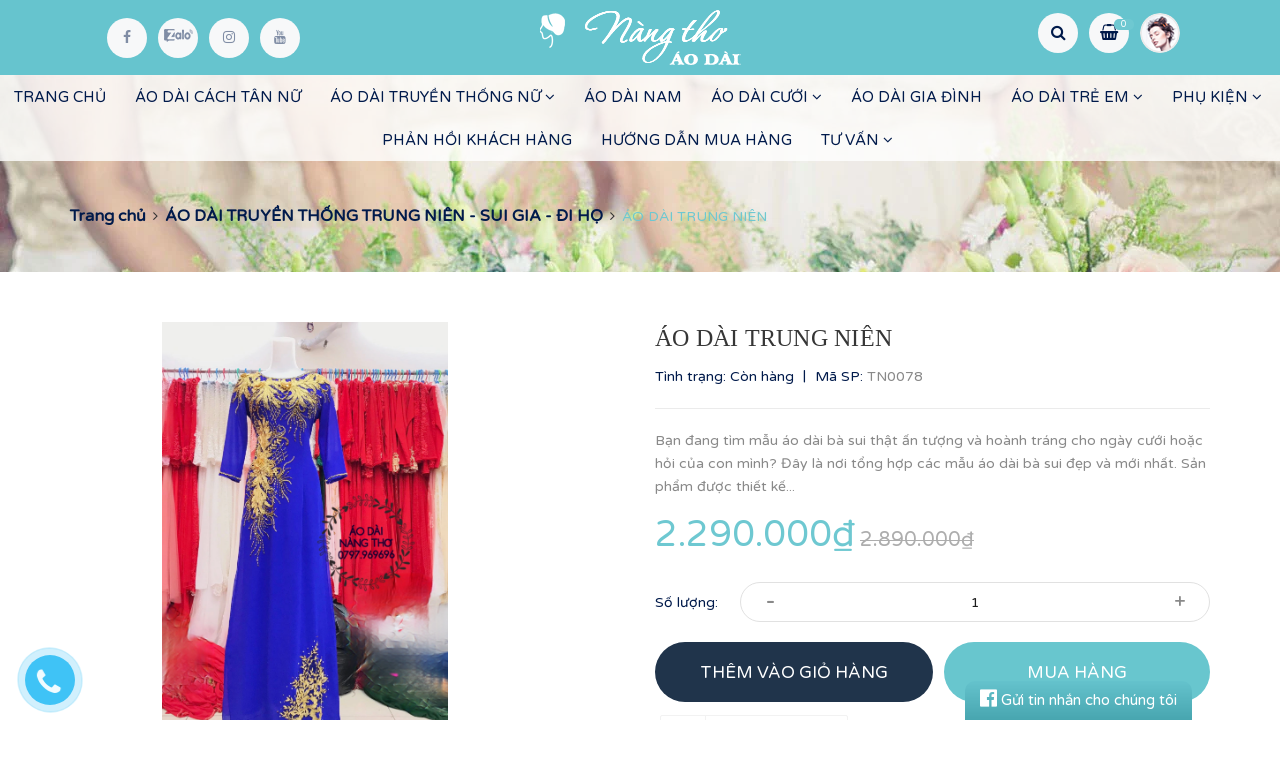

--- FILE ---
content_type: text/css
request_url: https://bizweb.dktcdn.net/100/236/196/themes/721581/assets/edit.scss.css?1732672040498
body_size: -77
content:
.section-servicep .section-content .btn,.section-servicep .section-content input[type="submit"]{margin:5px 0}.section-servicep .item a.link{margin:5px 0;display:inline-block}.section .section-title h2 a,.section .section-title .h2 a{margin:5px 0;display:inline-block}
